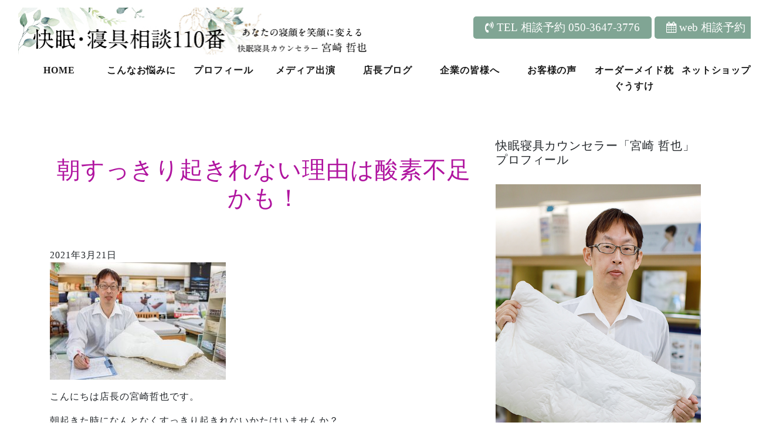

--- FILE ---
content_type: text/html; charset=UTF-8
request_url: https://kaimin-soudan.jp/makura_shingu/1485/
body_size: 42423
content:
<!DOCTYPE html>
<html lang="ja"
	prefix="og: https://ogp.me/ns#" >
<head>
<meta charset="UTF-8">
<meta name="viewport" content="width=device-width, initial-scale=1, shrink-to-fit=no">
<link rel="profile" href="http://gmpg.org/xfn/11">
<title>朝すっきり起きれない理由は酸素不足かも！ | 快眠寝具カウンセラー 宮崎哲也 無料 富士宮市 宮崎ふとん店</title>

		<!-- All in One SEO 4.0.18 -->
		<link rel="canonical" href="https://kaimin-soudan.jp/makura_shingu/1485/" />
		<meta property="og:site_name" content="快眠寝具カウンセラー 宮崎哲也 無料 富士宮市 宮崎ふとん店 | あなたの眠りを心地よく。LINE ZOOMで睡眠・枕のご相談 富士宮市 宮崎ふとん店" />
		<meta property="og:type" content="article" />
		<meta property="og:title" content="朝すっきり起きれない理由は酸素不足かも！ | 快眠寝具カウンセラー 宮崎哲也 無料 富士宮市 宮崎ふとん店" />
		<meta property="og:url" content="https://kaimin-soudan.jp/makura_shingu/1485/" />
		<meta property="og:image" content="https://kaimin-soudan.jp/wp/wp-content/uploads/2020/12/logo_kaimin_singu.jpg" />
		<meta property="og:image:secure_url" content="https://kaimin-soudan.jp/wp/wp-content/uploads/2020/12/logo_kaimin_singu.jpg" />
		<meta property="article:published_time" content="2021-03-21T07:21:56Z" />
		<meta property="article:modified_time" content="2021-03-21T07:21:56Z" />
		<meta property="twitter:card" content="summary" />
		<meta property="twitter:domain" content="kaimin-soudan.jp" />
		<meta property="twitter:title" content="朝すっきり起きれない理由は酸素不足かも！ | 快眠寝具カウンセラー 宮崎哲也 無料 富士宮市 宮崎ふとん店" />
		<meta property="twitter:image" content="https://kaimin-soudan.jp/wp/wp-content/uploads/2020/12/logo_kaimin_singu.jpg" />
		<script type="application/ld+json" class="aioseo-schema">
			{"@context":"https:\/\/schema.org","@graph":[{"@type":"WebSite","@id":"https:\/\/kaimin-soudan.jp\/#website","url":"https:\/\/kaimin-soudan.jp\/","name":"\u5feb\u7720\u5bdd\u5177\u30ab\u30a6\u30f3\u30bb\u30e9\u30fc \u5bae\u5d0e\u54f2\u4e5f \u7121\u6599 \u5bcc\u58eb\u5bae\u5e02 \u5bae\u5d0e\u3075\u3068\u3093\u5e97","description":"\u3042\u306a\u305f\u306e\u7720\u308a\u3092\u5fc3\u5730\u3088\u304f\u3002LINE ZOOM\u3067\u7761\u7720\u30fb\u6795\u306e\u3054\u76f8\u8ac7 \u5bcc\u58eb\u5bae\u5e02 \u5bae\u5d0e\u3075\u3068\u3093\u5e97","publisher":{"@id":"https:\/\/kaimin-soudan.jp\/#organization"}},{"@type":"Organization","@id":"https:\/\/kaimin-soudan.jp\/#organization","name":"\u5feb\u7720\u5bdd\u5177\u30ab\u30a6\u30f3\u30bb\u30e9\u30fc \u5bae\u5d0e\u54f2\u4e5f \u7121\u6599 \u5bcc\u58eb\u5bae\u5e02 \u5bae\u5d0e\u3075\u3068\u3093\u5e97","url":"https:\/\/kaimin-soudan.jp\/","logo":{"@type":"ImageObject","@id":"https:\/\/kaimin-soudan.jp\/#organizationLogo","url":"https:\/\/kaimin-soudan.jp\/wp\/wp-content\/uploads\/2020\/12\/logo_kaimin_singu.jpg","width":"600","height":"80"},"image":{"@id":"https:\/\/kaimin-soudan.jp\/#organizationLogo"}},{"@type":"BreadcrumbList","@id":"https:\/\/kaimin-soudan.jp\/makura_shingu\/1485\/#breadcrumblist","itemListElement":[{"@type":"ListItem","@id":"https:\/\/kaimin-soudan.jp\/#listItem","position":"1","item":{"@id":"https:\/\/kaimin-soudan.jp\/#item","name":"\u30db\u30fc\u30e0","description":"\u3042\u306a\u305f\u306e\u7720\u308a\u3092\u5fc3\u5730\u3088\u304f\u3002LINE ZOOM\u3067\u7761\u7720\u30fb\u6795\u306e\u3054\u76f8\u8ac7 \u5bcc\u58eb\u5bae\u5e02 \u5bae\u5d0e\u3075\u3068\u3093\u5e97","url":"https:\/\/kaimin-soudan.jp\/"},"nextItem":"https:\/\/kaimin-soudan.jp\/makura_shingu\/#listItem"},{"@type":"ListItem","@id":"https:\/\/kaimin-soudan.jp\/makura_shingu\/#listItem","position":"2","item":{"@id":"https:\/\/kaimin-soudan.jp\/makura_shingu\/#item","name":"\u6795\u3068\u5bdd\u5177\u306e\u30d6\u30ed\u30b0","url":"https:\/\/kaimin-soudan.jp\/makura_shingu\/"},"previousItem":"https:\/\/kaimin-soudan.jp\/#listItem"}]},{"@type":"Person","@id":"https:\/\/kaimin-soudan.jp\/author\/t_miyazaki\/#author","url":"https:\/\/kaimin-soudan.jp\/author\/t_miyazaki\/","name":"\u5feb\u7720\u5bdd\u5177\u30ab\u30a6\u30f3\u30bb\u30e9\u30fc\u5bae\u5d0e\u54f2\u4e5f","image":{"@type":"ImageObject","@id":"https:\/\/kaimin-soudan.jp\/makura_shingu\/1485\/#authorImage","url":"https:\/\/secure.gravatar.com\/avatar\/83c40ceb94767e23a6c06dc71df7045d?s=96&d=mm&r=g","width":"96","height":"96","caption":"\u5feb\u7720\u5bdd\u5177\u30ab\u30a6\u30f3\u30bb\u30e9\u30fc\u5bae\u5d0e\u54f2\u4e5f"}}]}
		</script>
		<!-- All in One SEO -->

<link rel='dns-prefetch' href='//webfonts.sakura.ne.jp' />
<link rel='dns-prefetch' href='//s.w.org' />
<link rel="alternate" type="application/rss+xml" title="快眠寝具カウンセラー 宮崎哲也 無料 富士宮市 宮崎ふとん店 &raquo; フィード" href="https://kaimin-soudan.jp/feed/" />
<link rel="alternate" type="application/rss+xml" title="快眠寝具カウンセラー 宮崎哲也 無料 富士宮市 宮崎ふとん店 &raquo; コメントフィード" href="https://kaimin-soudan.jp/comments/feed/" />
		<script type="text/javascript">
			window._wpemojiSettings = {"baseUrl":"https:\/\/s.w.org\/images\/core\/emoji\/13.0.1\/72x72\/","ext":".png","svgUrl":"https:\/\/s.w.org\/images\/core\/emoji\/13.0.1\/svg\/","svgExt":".svg","source":{"concatemoji":"https:\/\/kaimin-soudan.jp\/wp\/wp-includes\/js\/wp-emoji-release.min.js?ver=5.6.16"}};
			!function(e,a,t){var n,r,o,i=a.createElement("canvas"),p=i.getContext&&i.getContext("2d");function s(e,t){var a=String.fromCharCode;p.clearRect(0,0,i.width,i.height),p.fillText(a.apply(this,e),0,0);e=i.toDataURL();return p.clearRect(0,0,i.width,i.height),p.fillText(a.apply(this,t),0,0),e===i.toDataURL()}function c(e){var t=a.createElement("script");t.src=e,t.defer=t.type="text/javascript",a.getElementsByTagName("head")[0].appendChild(t)}for(o=Array("flag","emoji"),t.supports={everything:!0,everythingExceptFlag:!0},r=0;r<o.length;r++)t.supports[o[r]]=function(e){if(!p||!p.fillText)return!1;switch(p.textBaseline="top",p.font="600 32px Arial",e){case"flag":return s([127987,65039,8205,9895,65039],[127987,65039,8203,9895,65039])?!1:!s([55356,56826,55356,56819],[55356,56826,8203,55356,56819])&&!s([55356,57332,56128,56423,56128,56418,56128,56421,56128,56430,56128,56423,56128,56447],[55356,57332,8203,56128,56423,8203,56128,56418,8203,56128,56421,8203,56128,56430,8203,56128,56423,8203,56128,56447]);case"emoji":return!s([55357,56424,8205,55356,57212],[55357,56424,8203,55356,57212])}return!1}(o[r]),t.supports.everything=t.supports.everything&&t.supports[o[r]],"flag"!==o[r]&&(t.supports.everythingExceptFlag=t.supports.everythingExceptFlag&&t.supports[o[r]]);t.supports.everythingExceptFlag=t.supports.everythingExceptFlag&&!t.supports.flag,t.DOMReady=!1,t.readyCallback=function(){t.DOMReady=!0},t.supports.everything||(n=function(){t.readyCallback()},a.addEventListener?(a.addEventListener("DOMContentLoaded",n,!1),e.addEventListener("load",n,!1)):(e.attachEvent("onload",n),a.attachEvent("onreadystatechange",function(){"complete"===a.readyState&&t.readyCallback()})),(n=t.source||{}).concatemoji?c(n.concatemoji):n.wpemoji&&n.twemoji&&(c(n.twemoji),c(n.wpemoji)))}(window,document,window._wpemojiSettings);
		</script>
		<style type="text/css">
img.wp-smiley,
img.emoji {
	display: inline !important;
	border: none !important;
	box-shadow: none !important;
	height: 1em !important;
	width: 1em !important;
	margin: 0 .07em !important;
	vertical-align: -0.1em !important;
	background: none !important;
	padding: 0 !important;
}
</style>
	<link rel='stylesheet' id='sb_instagram_styles-css'  href='https://kaimin-soudan.jp/wp/wp-content/plugins/instagram-feed/css/sbi-styles.min.css?ver=2.7' type='text/css' media='all' />
<link rel='stylesheet' id='wp-block-library-css'  href='https://kaimin-soudan.jp/wp/wp-includes/css/dist/block-library/style.min.css?ver=5.6.16' type='text/css' media='all' />
<link rel='stylesheet' id='child-understrap-styles-css'  href='https://kaimin-soudan.jp/wp/wp-content/themes/kaimin/css/child-theme.min.css?ver=0.5.5' type='text/css' media='all' />
<link rel='stylesheet' id='fancybox-css'  href='https://kaimin-soudan.jp/wp/wp-content/plugins/easy-fancybox/css/jquery.fancybox.min.css?ver=1.3.24' type='text/css' media='screen' />
<script type='text/javascript' src='https://kaimin-soudan.jp/wp/wp-includes/js/jquery/jquery.min.js?ver=3.5.1' id='jquery-core-js'></script>
<script type='text/javascript' src='https://kaimin-soudan.jp/wp/wp-includes/js/jquery/jquery-migrate.min.js?ver=3.3.2' id='jquery-migrate-js'></script>
<script type='text/javascript' src='//webfonts.sakura.ne.jp/js/sakurav2.js?fadein=0&#038;ver=3.0.0' id='typesquare_std-js'></script>
<link rel="https://api.w.org/" href="https://kaimin-soudan.jp/wp-json/" /><link rel="alternate" type="application/json" href="https://kaimin-soudan.jp/wp-json/wp/v2/posts/1485" /><link rel="EditURI" type="application/rsd+xml" title="RSD" href="https://kaimin-soudan.jp/wp/xmlrpc.php?rsd" />
<link rel="wlwmanifest" type="application/wlwmanifest+xml" href="https://kaimin-soudan.jp/wp/wp-includes/wlwmanifest.xml" /> 
<meta name="generator" content="WordPress 5.6.16" />
<link rel='shortlink' href='https://kaimin-soudan.jp/?p=1485' />
<link rel="alternate" type="application/json+oembed" href="https://kaimin-soudan.jp/wp-json/oembed/1.0/embed?url=https%3A%2F%2Fkaimin-soudan.jp%2Fmakura_shingu%2F1485%2F" />
<link rel="alternate" type="text/xml+oembed" href="https://kaimin-soudan.jp/wp-json/oembed/1.0/embed?url=https%3A%2F%2Fkaimin-soudan.jp%2Fmakura_shingu%2F1485%2F&#038;format=xml" />
<meta name="mobile-web-app-capable" content="yes">
<meta name="apple-mobile-web-app-capable" content="yes">
<meta name="apple-mobile-web-app-title" content="快眠寝具カウンセラー 宮崎哲也 無料 富士宮市 宮崎ふとん店 - あなたの眠りを心地よく。LINE ZOOMで睡眠・枕のご相談 富士宮市 宮崎ふとん店">
<link rel="icon" href="https://kaimin-soudan.jp/wp/wp-content/uploads/2020/10/cropped-fabi-32x32.jpg" sizes="32x32" />
<link rel="icon" href="https://kaimin-soudan.jp/wp/wp-content/uploads/2020/10/cropped-fabi-192x192.jpg" sizes="192x192" />
<link rel="apple-touch-icon" href="https://kaimin-soudan.jp/wp/wp-content/uploads/2020/10/cropped-fabi-180x180.jpg" />
<meta name="msapplication-TileImage" content="https://kaimin-soudan.jp/wp/wp-content/uploads/2020/10/cropped-fabi-270x270.jpg" />
<script src="/wp/wp-content/themes/kaimin/js/wow.min.js" type="text/javascript"></script> 
<script src="/wp/wp-content/themes/kaimin/js/script.js" type="text/javascript"></script>
<link href="https://fonts.googleapis.com/css?family=Open+Sans" rel="stylesheet">
<link rel='stylesheet' href='/wp/wp-content/themes/kaimin/css/animate.css' type='text/css' media='all' />
<link rel='stylesheet' href='/wp/wp-content/themes/kaimin/css/custom.css' type='text/css' media='all' />
<!-- Global site tag (gtag.js) - Google Analytics -->
<script async src="https://www.googletagmanager.com/gtag/js?id=G-F7HP6RE4TG"></script>
<script>
  window.dataLayer = window.dataLayer || [];
  function gtag(){dataLayer.push(arguments);}
  gtag('js', new Date());

  gtag('config', 'G-F7HP6RE4TG');
</script>

</head>

<body class="post-template-default single single-post postid-1485 single-format-standard wp-custom-logo wp-embed-responsive group-blog">
<div class="site" id="page">

<!-- ******************* The Navbar Area ******************* -->
<div id="wrapper-navbar" itemscope itemtype="http://schema.org/WebSite"> <a class="skip-link sr-only sr-only-focusable" href="#content">
  コンテンツへスキップ  </a>
  <nav class="navbar navbar-expand-md navbar-light ">
    <div class="container-fluid">
      <div class="row">
        <div class="col-md-12 col-sm-12 col-xs-12">
             <div class="row">
          <div class="col-md-6 col-sm-12 col-xs-12"> 
            <!-- Your site title as branding in the menu -->
            <a href="https://kaimin-soudan.jp/" class="navbar-brand custom-logo-link" rel="home"><img width="600" height="80" src="https://kaimin-soudan.jp/wp/wp-content/uploads/2020/12/logo_kaimin_singu.jpg" class="img-fluid" alt="快眠寝具カウンセラー 宮崎哲也 無料 富士宮市 宮崎ふとん店" srcset="https://kaimin-soudan.jp/wp/wp-content/uploads/2020/12/logo_kaimin_singu.jpg 600w, https://kaimin-soudan.jp/wp/wp-content/uploads/2020/12/logo_kaimin_singu-300x40.jpg 300w" sizes="(max-width: 600px) 100vw, 600px" /></a>            <!-- end custom logo --> 
          </div>
          <div class="col-md-6 col-sm-12 col-xs-12">
            <div class="h_top text-right">
              <button type="button" class="btn btn-success">
              <a href="tel:05036473776"><i class="fa fa-volume-control-phone"></i> TEL 相談予約 050-3647-3776</a>
              </button>
              <button type="button" class="btn btn-success">
              <a href="https://reserva.be/miyazakifuton" target="_blank"><i class="fa fa-calendar"></i> web 相談予約</a>
              </button>
            </div>
          </div>
        </div>
        </div>
        <div class="col-md-12 col-sm-12 col-xs-12 text-right">
          <button class="navbar-toggler" type="button" data-toggle="collapse" data-target="#navbarNavDropdown" aria-controls="navbarNavDropdown" aria-expanded="false" aria-label="ナビゲーション切り替え"> <span class="navbar-toggler-icon"></span> </button>
          <!-- The WordPress Menu goes here -->
          <div id="navbarNavDropdown" class="collapse navbar-collapse"><ul id="main-menu" class="navbar-nav ml-auto"><li itemscope="itemscope" itemtype="https://www.schema.org/SiteNavigationElement" id="menu-item-10" class="menu-item menu-item-type-post_type menu-item-object-page menu-item-home menu-item-10 nav-item"><a title="HOME" href="https://kaimin-soudan.jp/" class="nav-link">HOME</a></li>
<li itemscope="itemscope" itemtype="https://www.schema.org/SiteNavigationElement" id="menu-item-54" class="menu-item menu-item-type-post_type menu-item-object-page menu-item-54 nav-item"><a title="こんなお悩みに" href="https://kaimin-soudan.jp/nayami/" class="nav-link">こんなお悩みに</a></li>
<li itemscope="itemscope" itemtype="https://www.schema.org/SiteNavigationElement" id="menu-item-55" class="menu-item menu-item-type-post_type menu-item-object-page menu-item-55 nav-item"><a title="プロフィール" href="https://kaimin-soudan.jp/profile/" class="nav-link">プロフィール</a></li>
<li itemscope="itemscope" itemtype="https://www.schema.org/SiteNavigationElement" id="menu-item-135" class="menu-item menu-item-type-custom menu-item-object-custom menu-item-135 nav-item"><a title="メディア出演" href="/category/media/" class="nav-link">メディア出演</a></li>
<li itemscope="itemscope" itemtype="https://www.schema.org/SiteNavigationElement" id="menu-item-11" class="menu-item menu-item-type-post_type menu-item-object-page current_page_parent menu-item-11 nav-item"><a title="店長ブログ" href="https://kaimin-soudan.jp/news/" class="nav-link">店長ブログ</a></li>
<li itemscope="itemscope" itemtype="https://www.schema.org/SiteNavigationElement" id="menu-item-145" class="menu-item menu-item-type-post_type menu-item-object-page menu-item-145 nav-item"><a title="企業の皆様へ" href="https://kaimin-soudan.jp/for_company_manager/" class="nav-link">企業の皆様へ</a></li>
<li itemscope="itemscope" itemtype="https://www.schema.org/SiteNavigationElement" id="menu-item-1446" class="menu-item menu-item-type-custom menu-item-object-custom menu-item-1446 nav-item"><a title="お客様の声" href="https://kaimin-soudan.jp/case/" class="nav-link">お客様の声</a></li>
<li itemscope="itemscope" itemtype="https://www.schema.org/SiteNavigationElement" id="menu-item-1505" class="menu-item menu-item-type-custom menu-item-object-custom menu-item-1505 nav-item"><a title="オーダーメイド枕ぐうすけ" target="_blank" rel="noopener noreferrer" href="https://gusuke-makura.jp/" class="nav-link">オーダーメイド枕ぐうすけ</a></li>
<li itemscope="itemscope" itemtype="https://www.schema.org/SiteNavigationElement" id="menu-item-1506" class="menu-item menu-item-type-custom menu-item-object-custom menu-item-1506 nav-item"><a title="ネットショップ" target="_blank" rel="noopener noreferrer" href="https://kaiminfuton.thebase.in/" class="nav-link">ネットショップ</a></li>
</ul></div>        </div>
      </div>
    </div>
    <!-- .container --> 
    
  </nav>
  <!-- .site-navigation --> 
  
</div>
<!-- #wrapper-navbar end --> 

<div class="wrapper" id="single-wrapper">

	<div class="container" id="content" tabindex="-1">

		<div class="row">

			<!-- Do the left sidebar check -->
			

<div class="col-md content-area" id="primary">

			<main class="site-main" id="main">

				
					
<article class="post-1485 post type-post status-publish format-standard hentry category-makura_shingu" id="post-1485">

	<header class="entry-header">

		<h1 class="entry-title wow fadeInUp">朝すっきり起きれない理由は酸素不足かも！</h1>
		<div class="entry-meta">

			2021年3月21日
		</div><!-- .entry-meta -->

	</header><!-- .entry-header -->

	
	<div class="entry-content">

		<p><img loading="lazy" class="alignnone size-medium wp-image-1400" src="https://kaimin-soudan.jp/wp/wp-content/uploads/2021/01/IMG_74212s-300x200.jpg" alt="" width="300" height="200" srcset="https://kaimin-soudan.jp/wp/wp-content/uploads/2021/01/IMG_74212s-300x200.jpg 300w, https://kaimin-soudan.jp/wp/wp-content/uploads/2021/01/IMG_74212s-768x512.jpg 768w, https://kaimin-soudan.jp/wp/wp-content/uploads/2021/01/IMG_74212s.jpg 800w" sizes="(max-width: 300px) 100vw, 300px" /></p>
<p>こんにちは店長の宮崎哲也です。</p>
<p>朝起きた時になんとなくすっきり起きれないかたはいませんか？</p>
<p>肩こり・首こりは寝姿勢が原因で起こる場合が多いです。</p>
<p>それとは別に体全体がなんかだるい感じがするのは<strong><span style="color: #ff0000;">体全体の酸素不足</span></strong>かもしれません。</p>
<p>&nbsp;</p>
<p>人間の体は６０兆個の細胞からできています。</p>
<p>その細胞に新鮮な酸素を寝ているときも送らなければなりません。</p>
<p>二酸化炭素の交換も重要になります。</p>
<p>&nbsp;</p>
<p>酸素不足になる原因は口呼吸です。<strong><span style="color: #ff0000;">口呼吸はよくありません。</span></strong></p>
<p>寝るときに口呼吸の人は寝ているときも必ず口呼吸なります。</p>
<p>なので昼間の呼吸法から改善しなくてはなりません。</p>
<p>&nbsp;</p>
<p>まず人間の呼吸する器官は鼻だけです。口は食べ物を食べる場所です。</p>
<p>口呼吸しているかたは</p>
<p>①朝起きるとのどがカラカラに乾く</p>
<p>②朝起きるとのどが痛い</p>
<p>③いびきがすごい。</p>
<p>等の症状があります。</p>
<p>&nbsp;</p>
<p>鼻炎等があると鼻呼吸は難しいですが、鼻呼吸になるように</p>
<p>がンばりましょう！</p>
<p>&nbsp;</p>
<p>&nbsp;</p>
<p>&nbsp;</p>
<p>&nbsp;</p>
<p>&nbsp;</p>

		
	</div><!-- .entry-content -->



</article><!-- #post-## -->

							<nav class="container navigation post-navigation">
			<h2 class="sr-only">投稿ナビゲーション</h2>
			<div class="row nav-links justify-content-between">
				<span class="nav-previous"><a href="https://kaimin-soudan.jp/makura_shingu/1480/" rel="prev"><i class="fa fa-angle-left"></i>&nbsp;ストレートネックでお悩みの枕をしない女性の方へ</a></span><span class="nav-next"><a href="https://kaimin-soudan.jp/makura_shingu/1488/" rel="next">寝ることは楽しいことです！&nbsp;<i class="fa fa-angle-right"></i></a></span>			</div><!-- .nav-links -->
		</nav><!-- .navigation -->
		


				
			</main><!-- #main -->

			<!-- Do the right sidebar check -->
			
</div><!-- #closing the primary container from /global-templates/left-sidebar-check.php -->



	
	<div class="col-md-4 widget-area" id="right-sidebar" role="complementary">
<aside id="custom_html-2" class="widget_text widget widget_custom_html"><h3 class="widget-title">快眠寝具カウンセラー「宮崎 哲也」プロフィール</h3><div class="textwidget custom-html-widget"><div>
        <img src="https://kaimin-soudan.jp/wp/wp-content/uploads/2021/01/IMG_73962s.jpg" width="100%">      
	<p class="fontS">
		こんにちは。宮崎ふとん店の店長の宮崎哲也です。	</p>
<p class="fontS">
朝起きた時に肩こり・首コリ・頭痛等で悩んでいる方も多いと思います。 私がこのホームページを立ち上げた理由はそんな方のお役にたちたいと思ったからです。	</p>
<p class="fontS">
朝起きた時の体の不調の原因は寝具（特に枕とマットレス）に大きく関係しています。	</p>
<p class="fontS">
でも意外にそのことを知らない方が多いので、お悩み別に寝具との関係性について書きました。今寝具はネットでもどこでも買える時代になりました。
逆に商品や情報の量が多すぎてどれが自分に合っているのかわからないというかたも多いと思います。そんな方はぜひ寝具のコンシェルジュの私に気軽にご相談してほしいと思います。睡眠・寝具のプロとしてアドバイスさせていただければと思います。	</p>

<p class="fontS">ラインで気軽にコメントください。ZOOMでの寝具相談も始めました。ぜひ気軽に寝具相談してください。あなたにぴったりの寝具提案・販売もさせていただきます。
	</p>
	<iframe width="400" height="300" src="https://www.youtube.com/embed/VZFdERsnd_U" frameborder="0" allow="accelerometer; autoplay; clipboard-write; encrypted-media; gyroscope; picture-in-picture" allowfullscreen=""></iframe>
              <h3>私の資格</h3>
              <ul class="text-left fontS">
                <li>スリープマスター（日本睡眠科学研究所公認）</li>
                <li>スリープアドバイザー（日本睡眠科学研究所公認）</li>
                <li>ピロ―アドバイザー（日本睡眠科学研究所公認）</li>
                <li>羽毛診断士（日本睡眠科学研究所公認）</li>
                <li>上級姿勢教育指導士（日本姿勢教育協会公認）</li>
                <li>睡眠環境診断士（日本睡眠環境機構公認）</li>
                <li>ムートンコンシェルジュ（人間環境・睡眠科学研究所）</li>
              </ul>
            </div>
<a href="https://line.me/R/ti/p/%40fmr8562g" target="_blank" rel="noopener"><img src="https://kaimin-soudan.jp/img/line4.jpg"></a>
<a href="https://reserva.be/miyazakifuton" target="_blank" rel="noopener"><img src="https://kaimin-soudan.jp/img/zoom4.jpg"></a></div></aside><aside id="categories-3" class="widget widget_categories"><h3 class="widget-title">カテゴリー</h3>
			<ul>
					<li class="cat-item cat-item-1"><a href="https://kaimin-soudan.jp/category/information/">お知らせ</a>
</li>
	<li class="cat-item cat-item-4"><a href="https://kaimin-soudan.jp/category/media/">メディア掲載</a>
</li>
	<li class="cat-item cat-item-3"><a href="https://kaimin-soudan.jp/category/makura_shingu/">枕と寝具のブログ</a>
</li>
			</ul>

			</aside>
		<aside id="recent-posts-2" class="widget widget_recent_entries">
		<h3 class="widget-title">最近の投稿</h3>
		<ul>
											<li>
					<a href="https://kaimin-soudan.jp/information/1624/">あなたの寝顔を笑顔に</a>
									</li>
											<li>
					<a href="https://kaimin-soudan.jp/information/1621/">枕選びで３つの重要なこと</a>
									</li>
											<li>
					<a href="https://kaimin-soudan.jp/makura_shingu/1618/">明日から流鏑馬祭りです！</a>
									</li>
											<li>
					<a href="https://kaimin-soudan.jp/information/1613/">西川　最新姿勢測定器　ピマピッタ</a>
									</li>
											<li>
					<a href="https://kaimin-soudan.jp/information/1608/">温めるなら上より下を！</a>
									</li>
					</ul>

		</aside><aside id="search-2" class="widget widget_search">
<form method="get" id="searchform" action="https://kaimin-soudan.jp/" role="search">
	<label class="sr-only" for="s">検索</label>
	<div class="input-group">
		<input class="field form-control" id="s" name="s" type="text"
			placeholder="検索 &hellip;" value="">
		<span class="input-group-append">
			<input class="submit btn btn-primary" id="searchsubmit" name="submit" type="submit"
			value="検索">
		</span>
	</div>
</form>
</aside><aside id="archives-3" class="widget widget_archive"><h3 class="widget-title">過去の投稿</h3>		<label class="screen-reader-text" for="archives-dropdown-3">過去の投稿</label>
		<select id="archives-dropdown-3" name="archive-dropdown">
			
			<option value="">月を選択</option>
				<option value='https://kaimin-soudan.jp/date/2025/12/'> 2025年12月 &nbsp;(1)</option>
	<option value='https://kaimin-soudan.jp/date/2024/11/'> 2024年11月 &nbsp;(1)</option>
	<option value='https://kaimin-soudan.jp/date/2024/05/'> 2024年5月 &nbsp;(1)</option>
	<option value='https://kaimin-soudan.jp/date/2023/03/'> 2023年3月 &nbsp;(1)</option>
	<option value='https://kaimin-soudan.jp/date/2022/02/'> 2022年2月 &nbsp;(2)</option>
	<option value='https://kaimin-soudan.jp/date/2022/01/'> 2022年1月 &nbsp;(4)</option>
	<option value='https://kaimin-soudan.jp/date/2021/12/'> 2021年12月 &nbsp;(11)</option>
	<option value='https://kaimin-soudan.jp/date/2021/11/'> 2021年11月 &nbsp;(2)</option>
	<option value='https://kaimin-soudan.jp/date/2021/09/'> 2021年9月 &nbsp;(1)</option>
	<option value='https://kaimin-soudan.jp/date/2021/05/'> 2021年5月 &nbsp;(1)</option>
	<option value='https://kaimin-soudan.jp/date/2021/04/'> 2021年4月 &nbsp;(8)</option>
	<option value='https://kaimin-soudan.jp/date/2021/03/'> 2021年3月 &nbsp;(3)</option>
	<option value='https://kaimin-soudan.jp/date/2021/02/'> 2021年2月 &nbsp;(4)</option>
	<option value='https://kaimin-soudan.jp/date/2021/01/'> 2021年1月 &nbsp;(8)</option>
	<option value='https://kaimin-soudan.jp/date/2020/12/'> 2020年12月 &nbsp;(4)</option>
	<option value='https://kaimin-soudan.jp/date/2020/11/'> 2020年11月 &nbsp;(1)</option>
	<option value='https://kaimin-soudan.jp/date/2020/06/'> 2020年6月 &nbsp;(1)</option>
	<option value='https://kaimin-soudan.jp/date/2020/04/'> 2020年4月 &nbsp;(2)</option>
	<option value='https://kaimin-soudan.jp/date/2020/03/'> 2020年3月 &nbsp;(19)</option>
	<option value='https://kaimin-soudan.jp/date/2020/02/'> 2020年2月 &nbsp;(21)</option>
	<option value='https://kaimin-soudan.jp/date/2020/01/'> 2020年1月 &nbsp;(7)</option>
	<option value='https://kaimin-soudan.jp/date/2019/12/'> 2019年12月 &nbsp;(19)</option>
	<option value='https://kaimin-soudan.jp/date/2019/11/'> 2019年11月 &nbsp;(6)</option>
	<option value='https://kaimin-soudan.jp/date/2019/10/'> 2019年10月 &nbsp;(10)</option>
	<option value='https://kaimin-soudan.jp/date/2019/09/'> 2019年9月 &nbsp;(3)</option>
	<option value='https://kaimin-soudan.jp/date/2019/06/'> 2019年6月 &nbsp;(5)</option>
	<option value='https://kaimin-soudan.jp/date/2019/05/'> 2019年5月 &nbsp;(5)</option>
	<option value='https://kaimin-soudan.jp/date/2018/09/'> 2018年9月 &nbsp;(1)</option>
	<option value='https://kaimin-soudan.jp/date/2018/06/'> 2018年6月 &nbsp;(1)</option>
	<option value='https://kaimin-soudan.jp/date/2018/05/'> 2018年5月 &nbsp;(3)</option>
	<option value='https://kaimin-soudan.jp/date/2018/03/'> 2018年3月 &nbsp;(3)</option>
	<option value='https://kaimin-soudan.jp/date/2017/11/'> 2017年11月 &nbsp;(5)</option>
	<option value='https://kaimin-soudan.jp/date/2017/10/'> 2017年10月 &nbsp;(11)</option>
	<option value='https://kaimin-soudan.jp/date/2017/09/'> 2017年9月 &nbsp;(1)</option>
	<option value='https://kaimin-soudan.jp/date/2017/05/'> 2017年5月 &nbsp;(1)</option>
	<option value='https://kaimin-soudan.jp/date/2017/04/'> 2017年4月 &nbsp;(3)</option>
	<option value='https://kaimin-soudan.jp/date/2017/03/'> 2017年3月 &nbsp;(6)</option>
	<option value='https://kaimin-soudan.jp/date/2017/02/'> 2017年2月 &nbsp;(10)</option>
	<option value='https://kaimin-soudan.jp/date/2017/01/'> 2017年1月 &nbsp;(7)</option>
	<option value='https://kaimin-soudan.jp/date/2016/12/'> 2016年12月 &nbsp;(10)</option>
	<option value='https://kaimin-soudan.jp/date/2016/11/'> 2016年11月 &nbsp;(9)</option>
	<option value='https://kaimin-soudan.jp/date/2016/10/'> 2016年10月 &nbsp;(16)</option>
	<option value='https://kaimin-soudan.jp/date/2016/09/'> 2016年9月 &nbsp;(14)</option>
	<option value='https://kaimin-soudan.jp/date/2016/07/'> 2016年7月 &nbsp;(2)</option>
	<option value='https://kaimin-soudan.jp/date/2016/06/'> 2016年6月 &nbsp;(16)</option>
	<option value='https://kaimin-soudan.jp/date/2016/05/'> 2016年5月 &nbsp;(25)</option>
	<option value='https://kaimin-soudan.jp/date/2016/04/'> 2016年4月 &nbsp;(63)</option>
	<option value='https://kaimin-soudan.jp/date/2016/03/'> 2016年3月 &nbsp;(77)</option>
	<option value='https://kaimin-soudan.jp/date/2016/02/'> 2016年2月 &nbsp;(40)</option>
	<option value='https://kaimin-soudan.jp/date/2016/01/'> 2016年1月 &nbsp;(17)</option>
	<option value='https://kaimin-soudan.jp/date/2015/12/'> 2015年12月 &nbsp;(22)</option>
	<option value='https://kaimin-soudan.jp/date/2015/11/'> 2015年11月 &nbsp;(34)</option>
	<option value='https://kaimin-soudan.jp/date/2015/10/'> 2015年10月 &nbsp;(43)</option>
	<option value='https://kaimin-soudan.jp/date/2015/09/'> 2015年9月 &nbsp;(16)</option>
	<option value='https://kaimin-soudan.jp/date/2015/07/'> 2015年7月 &nbsp;(3)</option>
	<option value='https://kaimin-soudan.jp/date/2015/06/'> 2015年6月 &nbsp;(33)</option>
	<option value='https://kaimin-soudan.jp/date/2015/05/'> 2015年5月 &nbsp;(35)</option>
	<option value='https://kaimin-soudan.jp/date/2015/04/'> 2015年4月 &nbsp;(59)</option>
	<option value='https://kaimin-soudan.jp/date/2015/03/'> 2015年3月 &nbsp;(64)</option>
	<option value='https://kaimin-soudan.jp/date/2015/02/'> 2015年2月 &nbsp;(40)</option>
	<option value='https://kaimin-soudan.jp/date/2015/01/'> 2015年1月 &nbsp;(24)</option>
	<option value='https://kaimin-soudan.jp/date/2014/12/'> 2014年12月 &nbsp;(16)</option>
	<option value='https://kaimin-soudan.jp/date/2014/11/'> 2014年11月 &nbsp;(29)</option>
	<option value='https://kaimin-soudan.jp/date/2014/10/'> 2014年10月 &nbsp;(12)</option>
	<option value='https://kaimin-soudan.jp/date/2014/09/'> 2014年9月 &nbsp;(4)</option>
	<option value='https://kaimin-soudan.jp/date/2014/07/'> 2014年7月 &nbsp;(2)</option>
	<option value='https://kaimin-soudan.jp/date/2014/06/'> 2014年6月 &nbsp;(42)</option>
	<option value='https://kaimin-soudan.jp/date/2014/05/'> 2014年5月 &nbsp;(51)</option>
	<option value='https://kaimin-soudan.jp/date/2014/04/'> 2014年4月 &nbsp;(6)</option>
	<option value='https://kaimin-soudan.jp/date/2014/03/'> 2014年3月 &nbsp;(7)</option>
	<option value='https://kaimin-soudan.jp/date/2014/02/'> 2014年2月 &nbsp;(6)</option>
	<option value='https://kaimin-soudan.jp/date/2013/07/'> 2013年7月 &nbsp;(1)</option>
	<option value='https://kaimin-soudan.jp/date/2013/06/'> 2013年6月 &nbsp;(7)</option>
	<option value='https://kaimin-soudan.jp/date/2013/04/'> 2013年4月 &nbsp;(4)</option>
	<option value='https://kaimin-soudan.jp/date/2013/03/'> 2013年3月 &nbsp;(7)</option>
	<option value='https://kaimin-soudan.jp/date/2013/02/'> 2013年2月 &nbsp;(18)</option>
	<option value='https://kaimin-soudan.jp/date/2011/02/'> 2011年2月 &nbsp;(1)</option>
	<option value='https://kaimin-soudan.jp/date/2010/12/'> 2010年12月 &nbsp;(3)</option>
	<option value='https://kaimin-soudan.jp/date/2010/11/'> 2010年11月 &nbsp;(13)</option>
	<option value='https://kaimin-soudan.jp/date/2010/07/'> 2010年7月 &nbsp;(1)</option>
	<option value='https://kaimin-soudan.jp/date/2010/06/'> 2010年6月 &nbsp;(12)</option>
	<option value='https://kaimin-soudan.jp/date/2010/05/'> 2010年5月 &nbsp;(14)</option>
	<option value='https://kaimin-soudan.jp/date/2010/04/'> 2010年4月 &nbsp;(4)</option>
	<option value='https://kaimin-soudan.jp/date/2010/03/'> 2010年3月 &nbsp;(11)</option>
	<option value='https://kaimin-soudan.jp/date/2010/02/'> 2010年2月 &nbsp;(11)</option>
	<option value='https://kaimin-soudan.jp/date/2010/01/'> 2010年1月 &nbsp;(17)</option>
	<option value='https://kaimin-soudan.jp/date/2009/12/'> 2009年12月 &nbsp;(19)</option>
	<option value='https://kaimin-soudan.jp/date/2009/11/'> 2009年11月 &nbsp;(19)</option>
	<option value='https://kaimin-soudan.jp/date/2009/10/'> 2009年10月 &nbsp;(1)</option>
	<option value='https://kaimin-soudan.jp/date/2009/09/'> 2009年9月 &nbsp;(4)</option>
	<option value='https://kaimin-soudan.jp/date/2009/07/'> 2009年7月 &nbsp;(10)</option>
	<option value='https://kaimin-soudan.jp/date/2009/06/'> 2009年6月 &nbsp;(26)</option>
	<option value='https://kaimin-soudan.jp/date/2009/05/'> 2009年5月 &nbsp;(21)</option>

		</select>

<script type="text/javascript">
/* <![CDATA[ */
(function() {
	var dropdown = document.getElementById( "archives-dropdown-3" );
	function onSelectChange() {
		if ( dropdown.options[ dropdown.selectedIndex ].value !== '' ) {
			document.location.href = this.options[ this.selectedIndex ].value;
		}
	}
	dropdown.onchange = onSelectChange;
})();
/* ]]> */
</script>
			</aside>
</div><!-- #right-sidebar -->


		</div><!-- .row -->

	</div><!-- #content -->

</div><!-- #single-wrapper -->

<div class="container">
        <hr class="mt40">
        <h2 class="bg02">まずは、無料で相談してみよう！</h2>
        <div class="row">
            <div class="col-md-6"> <a href="https://lin.ee/kCzkmiV" target="_blank"><img src="/img/line4.jpg" alt=""></a>
              <h3>LINEのお気軽相談</h3>
              <p>LINEなら、家族や友達とのやりとりのような感覚で相談ができます。</p>
            </div>
            <div class="col-md-6"> <a href="https://reserva.be/miyazakifuton" target="_blank"><img src="/img/zoom4.jpg" alt=""></a>
              <h3>ZOOMで睡眠・寝具診断</h3>
              <p>ZOOMなら、あなたの状況を診断してアドバイスがもらえます。</p>
            </div>
          </div> 
</div>
<div class="fluid-box">
<div class="text-center">
<a href="https://gusuke-makura.jp/" target="_blank" name="ぐうすけ"><img src="/wp/wp-content/uploads/2021/04/gusukeLP2_03_02.jpg" alt="オーダーメイド枕 ぐうすけ" width="90%"></a></div>
            <div class="fluid-box-inner bg_papger">
              <div class="container">
                <div class="row pb40 mt40">
                  <div class="col-md-4 pd20 mt40 offset-md-1"> <img src="/img/IMG_7016.jpg" alt=""> </div>
                  <div class="col-md-6">
                      <h2 class="text-center"><a href="http://miyazaki-jp.net/" target="_blank"><img src="/img/miyazaki_logo.png" alt="宮崎ふとん店" width="400"></a></h2>
                    <h3 class="text-center">宮崎ふとん店 店長 <br>
<a href="https://kaimin-soudan.jp/" target="_blank">快眠寝具カウンセラー宮崎哲也</a></h3>
                    <p class="font_m text-center">実店舗でのご相談も可能です。駐車場もございます</p>
                    <p class="font_m text-center"> 〒418-0067 静岡県富士宮市宮町１２−２２<br>
                     TEL: <a href="tel:0544263262">0544-26-3262</a></p>
                    <p class="font_m text-center"><button type="button" class="btn btn-success">
              <a href="https://kaimin-soudan.jp/">快眠寝具カウンセラー宮崎哲也<br><a href="tel:05036473776"><i class="fa fa-volume-control-phone"></i> TEL 相談予約 050-3647-3776</a>
                        </button></p>
                  </div>
                </div>
              </div>
              <iframe src="https://www.google.com/maps/embed?pb=!1m14!1m8!1m3!1d13036.773978907251!2d138.608997!3d35.226553!3m2!1i1024!2i768!4f13.1!3m3!1m2!1s0x0%3A0x98851a818855cd66!2z5a6u5bSO44G144Go44KT5bqX!5e0!3m2!1sja!2sjp!4v1602136255732!5m2!1sja!2sjp" width="1900" height="400" frameborder="0" style="border:0;" allowfullscreen="" aria-hidden="false" tabindex="0"></iframe>
            </div>
          </div>





<div class="wrapper mt0" id="wrapper-footer">
<footer class="site-footer" id="colophon">

	<div class="container-fluid ">

		<div class="row">

			<div class="col-md-12">

				

					

				<div id="nav_menu-2" class="footer-widget widget_nav_menu widget-count-1 col-md-12"><div class="menu-gmenu-container"><ul id="menu-gmenu" class="menu"><li class="menu-item menu-item-type-post_type menu-item-object-page menu-item-home menu-item-10"><a href="https://kaimin-soudan.jp/">HOME</a></li>
<li class="menu-item menu-item-type-post_type menu-item-object-page menu-item-54"><a href="https://kaimin-soudan.jp/nayami/">こんなお悩みに</a></li>
<li class="menu-item menu-item-type-post_type menu-item-object-page menu-item-55"><a href="https://kaimin-soudan.jp/profile/">プロフィール</a></li>
<li class="menu-item menu-item-type-custom menu-item-object-custom menu-item-135"><a href="/category/media/">メディア出演</a></li>
<li class="menu-item menu-item-type-post_type menu-item-object-page current_page_parent menu-item-11"><a href="https://kaimin-soudan.jp/news/">店長ブログ</a></li>
<li class="menu-item menu-item-type-post_type menu-item-object-page menu-item-145"><a href="https://kaimin-soudan.jp/for_company_manager/">企業の皆様へ</a></li>
<li class="menu-item menu-item-type-custom menu-item-object-custom menu-item-1446"><a href="https://kaimin-soudan.jp/case/">お客様の声</a></li>
<li class="menu-item menu-item-type-custom menu-item-object-custom menu-item-1505"><a target="_blank" rel="noopener" href="https://gusuke-makura.jp/">オーダーメイド枕ぐうすけ</a></li>
<li class="menu-item menu-item-type-custom menu-item-object-custom menu-item-1506"><a target="_blank" rel="noopener" href="https://kaiminfuton.thebase.in/">ネットショップ</a></li>
</ul></div></div><!-- .footer-widget -->




			</div><!--col end -->
			<div class="col-md-4 text-right">
			
<div class="social">

</div>
</div>

		</div><!-- row end -->

	</div><!-- container end -->

</footer><!-- #colophon -->
</div><!-- wrapper end -->
<div class="footer_grobal">
<div class="container">
<div class="row mb40">
<div class="col-md-4 text-center">
<a href="http://miyazaki-jp.net/" title="" target="_blank" class="mg20"><img src="/img/banner_miyazaki.jpg" alt="みやざきふとん店"></a> 
</div>
<div class="col-md-4 text-center">
<a href="https://kaimin-soudan.jp/" title="" target="_blank" class="mg20"><img src="/img/banner_kaimin_singu_miyazaki.jpg" alt="快眠寝具カウンセラー 宮崎哲也"></a> 
</div>
<div class="col-md-4 text-center">
<a href="https://gusuke-makura.jp" title="" target="_blank" class="mg20"><img src="/img/banner_gusuke.jpg" alt="オーダーメイド枕 ぐうすけ"></a> 
</div>
</div>
</div>
</div>




<!-- Instagram Feed JS -->
<script type="text/javascript">
var sbiajaxurl = "https://kaimin-soudan.jp/wp/wp-admin/admin-ajax.php";
</script>
<script type='text/javascript' src='https://kaimin-soudan.jp/wp/wp-content/themes/kaimin/js/child-theme.min.js?ver=0.5.5' id='child-understrap-scripts-js'></script>
<script type='text/javascript' src='https://kaimin-soudan.jp/wp/wp-content/plugins/easy-fancybox/js/jquery.fancybox.min.js?ver=1.3.24' id='jquery-fancybox-js'></script>
<script type='text/javascript' id='jquery-fancybox-js-after'>
var fb_timeout, fb_opts={'overlayShow':true,'hideOnOverlayClick':true,'showCloseButton':true,'margin':20,'centerOnScroll':false,'enableEscapeButton':true,'autoScale':true };
if(typeof easy_fancybox_handler==='undefined'){
var easy_fancybox_handler=function(){
jQuery('.nofancybox,a.wp-block-file__button,a.pin-it-button,a[href*="pinterest.com/pin/create"],a[href*="facebook.com/share"],a[href*="twitter.com/share"]').addClass('nolightbox');
/* IMG */
var fb_IMG_select='a[href*=".jpg"]:not(.nolightbox,li.nolightbox>a),area[href*=".jpg"]:not(.nolightbox),a[href*=".jpeg"]:not(.nolightbox,li.nolightbox>a),area[href*=".jpeg"]:not(.nolightbox),a[href*=".png"]:not(.nolightbox,li.nolightbox>a),area[href*=".png"]:not(.nolightbox),a[href*=".webp"]:not(.nolightbox,li.nolightbox>a),area[href*=".webp"]:not(.nolightbox)';
jQuery(fb_IMG_select).addClass('fancybox image');
var fb_IMG_sections=jQuery('.gallery,.wp-block-gallery,.tiled-gallery,.wp-block-jetpack-tiled-gallery');
fb_IMG_sections.each(function(){jQuery(this).find(fb_IMG_select).attr('rel','gallery-'+fb_IMG_sections.index(this));});
jQuery('a.fancybox,area.fancybox,li.fancybox a').each(function(){jQuery(this).fancybox(jQuery.extend({},fb_opts,{'transitionIn':'elastic','easingIn':'easeOutBack','transitionOut':'elastic','easingOut':'easeInBack','opacity':false,'hideOnContentClick':false,'titleShow':true,'titlePosition':'over','titleFromAlt':true,'showNavArrows':true,'enableKeyboardNav':true,'cyclic':false}))});};
jQuery('a.fancybox-close').on('click',function(e){e.preventDefault();jQuery.fancybox.close()});
};
var easy_fancybox_auto=function(){setTimeout(function(){jQuery('#fancybox-auto').trigger('click')},1000);};
jQuery(easy_fancybox_handler);jQuery(document).on('post-load',easy_fancybox_handler);
jQuery(easy_fancybox_auto);
</script>
<script type='text/javascript' src='https://kaimin-soudan.jp/wp/wp-content/plugins/easy-fancybox/js/jquery.easing.min.js?ver=1.4.1' id='jquery-easing-js'></script>
<script type='text/javascript' src='https://kaimin-soudan.jp/wp/wp-content/plugins/easy-fancybox/js/jquery.mousewheel.min.js?ver=3.1.13' id='jquery-mousewheel-js'></script>
<script type='text/javascript' src='https://kaimin-soudan.jp/wp/wp-includes/js/wp-embed.min.js?ver=5.6.16' id='wp-embed-js'></script>

</body>

</html>

